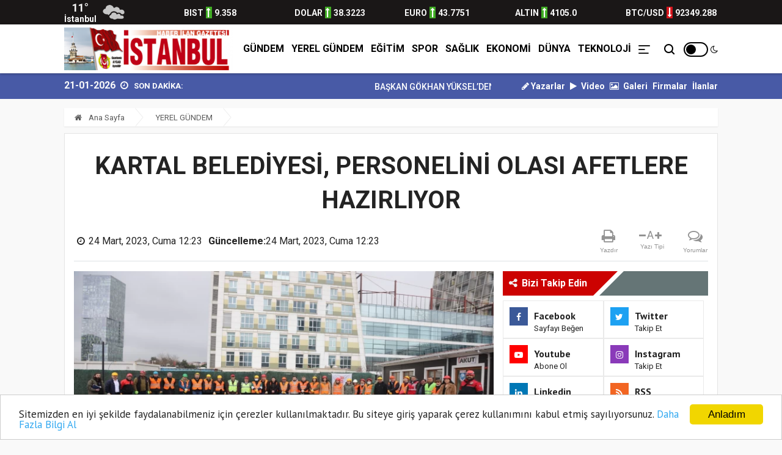

--- FILE ---
content_type: text/html; charset=UTF-8
request_url: https://www.istanbulhaberilan.com/haber/kartal-belediyesi-personelini-olasi-afetlere-hazirliyor-2975
body_size: 15968
content:
<!doctype html><html lang="tr"><head>
<link rel="dns-prefetch" href="//www.istanbulhaberilan.com">
<link rel="dns-prefetch" href="//fonts.googleapis.com">
<link rel="dns-prefetch" href="//schema.org">
<link rel="dns-prefetch" href="//stackpath.bootstrapcdn.com">
<link rel="dns-prefetch" href="//code.jquery.com">
<link rel="dns-prefetch" href="//oss.maxcdn.com">
<link rel="dns-prefetch" href="//www.facebook.com">
<link rel="dns-prefetch" href="//twitter.com">
<link rel="dns-prefetch" href="//www.instagram.com">
<link rel="dns-prefetch" href="//www.youtube.com">
<link rel="dns-prefetch" href="//news.google.com">
<link rel="dns-prefetch" href="//www.twitter.com">
<link rel="dns-prefetch" href="//www.linkedin.com">
<link rel="dns-prefetch" href="//www.onemsoft.com"><base href="https://www.istanbulhaberilan.com/" target="_self"><meta charset=utf-8><meta http-equiv="X-UA-Compatible" content="IE=edge"><meta name=viewport content="width=device-width, initial-scale=1, shrink-to-fit=no"><link rel="icon" type=image/png href="https://www.istanbulhaberilan.com/images/genel/165720178962c6e47dd0523.png"><link rel="canonical" href="https://www.istanbulhaberilan.com/haber/kartal-belediyesi-personelini-olasi-afetlere-hazirliyor-2975" ><meta http-equiv="refresh" content="600"><meta name=theme-color content="#ffffff"><meta name=apple-mobile-web-app-status-bar-style content="#ffffff"><link href="https://fonts.googleapis.com/css?family=PT+Sans:400,700%7CRoboto:400,500,700&amp;subset=latin-ext&display=swap" rel="stylesheet"><title>KARTAL BELEDİYESİ, PERSONELİNİ OLASI AFETLERE HAZIRLIYOR</title><meta name=keywords content=""><meta name=description content="Kartal Belediyesi, ilçede olası afet senaryolarına karşı hazırlıklarını tüm hızıyla sürdürürken, kurum içinde de bilinçlendirme eğitimlerine düzenli aralıklarla devam ediyor. Son olarak, Kartal Belediyesi Sivil Savunma Uzmanlığı ekipleri tarafından, belediye personeline yangın söndürme eğitimi verildi. Belediye çalışanları, teorik eğitimin ardından bir de yangın söndürme tatbikatına katıldı."><link rel="amphtml" href="https://www.istanbulhaberilan.com/amp/kartal-belediyesi-personelini-olasi-afetlere-hazirliyor-2975"><link rel="image_src" type=image/jpeg href="https://www.istanbulhaberilan.com/images/haberler/2023/03/kartal-belediyesi-personelini-olasi-afetlere-hazirliyor-1679649949.webp"><link rel="prev" href="https://www.istanbulhaberilan.com/haber/kartal-belediyesinden-besyo-ve-pomeme-hazirlanan-ogrencilere-buyuk-destek-2974"><link rel="next" href="https://www.istanbulhaberilan.com/haber/kartal-belediyesinden-depremzede-ogrencilere-moral-gezileri-2976"><meta name=DC.date.issued content="2023-03-24T12:23:00+03:00"><meta itemprop="keywords" name=news_keywords content=""><meta property="og:type" content="article"><meta property="og:site_name" content="İstanbul Haber İlan"><meta property="og:url" content="https://www.istanbulhaberilan.com/haber/kartal-belediyesi-personelini-olasi-afetlere-hazirliyor-2975"><meta property="og:title" content="KARTAL BELEDİYESİ, PERSONELİNİ OLASI AFETLERE HAZIRLIYOR"><meta property="og:description" content="Kartal Belediyesi, ilçede olası afet senaryolarına karşı hazırlıklarını tüm hızıyla sürdürürken, kurum içinde de bilinçlendirme eğitimlerine düzenli aralıklarla devam ediyor. Son olarak, Kartal Belediyesi Sivil Savunma Uzmanlığı ekipleri tarafından, belediye personeline yangın söndürme eğitimi verildi. Belediye çalışanları, teorik eğitimin ardından bir de yangın söndürme tatbikatına katıldı."><meta property="og:image" content="https://www.istanbulhaberilan.com/images/haberler/2023/03/kartal-belediyesi-personelini-olasi-afetlere-hazirliyor-1679649949.webp"><meta property="og:image:width" content="640"><meta property="og:image:height" content="390"><meta name=twitter:card content="summary_large_image"><meta name=twitter:image content="https://www.istanbulhaberilan.com/images/haberler/2023/03/kartal-belediyesi-personelini-olasi-afetlere-hazirliyor-1679649949.webp"><meta name=twitter:site content="@twitter"><meta name=twitter:url content="https://www.istanbulhaberilan.com/haber/kartal-belediyesi-personelini-olasi-afetlere-hazirliyor-2975"><meta name=twitter:title content="KARTAL BELEDİYESİ, PERSONELİNİ OLASI AFETLERE HAZIRLIYOR"><meta name=twitter:description content="Kartal Belediyesi, ilçede olası afet senaryolarına karşı hazırlıklarını tüm hızıyla sürdürürken, kurum içinde de bilinçlendirme eğitimlerine düzenli aralıklarla devam ediyor. Son olarak, Kartal Belediyesi Sivil Savunma Uzmanlığı ekipleri tarafından, belediye personeline yangın söndürme eğitimi verildi. Belediye çalışanları, teorik eğitimin ardından bir de yangın söndürme tatbikatına katıldı."><meta itemprop="author" content="İstanbul Haber İlan"><meta itemprop="url" content="https://www.istanbulhaberilan.com/haber/kartal-belediyesi-personelini-olasi-afetlere-hazirliyor-2975"><meta itemprop="thumbnailUrl" content="https://www.istanbulhaberilan.com/images/tn/2023/03/kartal-belediyesi-personelini-olasi-afetlere-hazirliyor-1679649949.webp"><meta itemprop="articleSection" content="YEREL GÜNDEM"><meta itemprop="dateCreated" content="2023-03-24T12:23:00+03:00"><meta itemprop="dateModified" content="2023-03-24T12:23:00+03:00"><meta itemprop="mainEntityOfPage" content="https://www.istanbulhaberilan.com/haber/kartal-belediyesi-personelini-olasi-afetlere-hazirliyor-2975"><meta itemprop="headline" content="KARTAL BELEDİYESİ, PERSONELİNİ OLASI AFETLERE HAZIRLIYOR"><meta itemprop="image" content="https://www.istanbulhaberilan.com/images/haberler/2023/03/kartal-belediyesi-personelini-olasi-afetlere-hazirliyor-1679649949.webp"><script type=application/ld+json id="breadcrumbStructuredData">{ "@context": "https://schema.org", "@type": "BreadcrumbList", "itemListElement": [ { "@type": "ListItem", "position": 1, "name": "Haberler", "item": "https://www.istanbulhaberilan.com/" },{ "@type": "ListItem", "position": 2, "name": "YEREL GÜNDEM", "item": "https://www.istanbulhaberilan.com/yerel-gundem" },{ "@type": "ListItem", "position": 3, "name": "KARTAL BELEDİYESİ, PERSONELİNİ OLASI AFETLERE HAZIRLIYOR", "item": "https://www.istanbulhaberilan.com/haber/kartal-belediyesi-personelini-olasi-afetlere-hazirliyor-2975" } ]}</script><script type=application/ld+json> { "@context":"http://schema.org", "@type":"NewsArticle", "inLanguage":"tr-TR", "articleSection":"YEREL GÜNDEM", "mainEntityOfPage":{"@type":"WebPage","@id":"https://www.istanbulhaberilan.com/haber/kartal-belediyesi-personelini-olasi-afetlere-hazirliyor-2975"}, "headline":"KARTAL BELEDİYESİ, PERSONELİNİ OLASI AFETLERE HAZIRLIYOR", "genre":"news", "keywords":"","image": {"@type": "ImageObject", "url": "https://www.istanbulhaberilan.com/images/haberler/2023/03/kartal-belediyesi-personelini-olasi-afetlere-hazirliyor-1679649949.webp", "width":"640","height":"350"}, "datePublished":"2023-03-24T12:23:00+03:00", "dateModified":"2023-03-24T12:23:00+03:00", "description":"Kartal Belediyesi, ilçede olası afet senaryolarına karşı hazırlıklarını tüm hızıyla sürdürürken, kurum içinde de bilinçlendirme eğitimlerine düzenli aralıklarla devam ediyor. Son olarak, Kartal Belediyesi Sivil Savunma Uzmanlığı ekipleri tarafından, belediye personeline yangın söndürme eğitimi verildi. Belediye çalışanları, teorik eğitimin ardından bir de yangın söndürme tatbikatına katıldı.", "author":{"@type":"Person","name":"İstanbul Haber İlan"}, "publisher": {"@type": "Organization", "name": "İstanbul Haber İlan ", "logo": {"@type": "ImageObject", "url": "https://www.istanbulhaberilan.com/images/genel/istanbul-haber-ilan-logo-1657201789.png"}} } </script><link rel="stylesheet" href="https://stackpath.bootstrapcdn.com/bootstrap/4.1.3/css/bootstrap.min.css"><link rel="stylesheet" href="https://stackpath.bootstrapcdn.com/font-awesome/4.7.0/css/font-awesome.min.css"><link rel="stylesheet" href="/assets/frontend/tema8/css/all.css?id=759c681e0e66a4e6024b"><style> body.body-color{ background: #f9f9f9; } body.night .narrow-cards__link { background-color: #222; } .navbar-standerd.site-header.menu, .nav-dropdown>li>a{ background: #ffffff; } .navbar-standerd .navigation,.nav-menus-wrapper .toggle{ background: #ffffff; } .nav-menus-wrapper .toggle{ border: 2px solid #000000; } .nav-menus-wrapper .toggle:before{ background: #000000; } .navbar-standerd .nav-menu>li>a,.nav-menu>li .nav-dropdown li a,.navbar-standerd .right-menu li .nav-search .nav-search-button,.nav-menus-wrapper .right-menu i{ color: #000000; } .navbar-standerd .nav-menu>li>a:hover,.nav-menu>li .nav-dropdown li a:hover{ color: #3d3d3d; } .top-bar.v2{ background: #485aa6; line-height: 40px; overflow:hidden; height:42px; } .top-bar.v2 .ts-breaking-news .breaking-title{ color: #ffffff; line-height: 42px; } .top-bar.v2 a, .top-bar.v2 .ts-breaking-news p a, .top-bar.v2 .top-social li a{ color: #ffffff; } .top-bar.v2 a:hover,.top-bar.v2 .ts-breaking-news p a:hover,.top-bar.v2 .top-social li a:hover{ color: #dedede; } .ts-footer.ts-footer-3{ background: #1c2a39; } .ts-footer.ts-footer-3 .footer-menu li a, .ts-footer.ts-footer-3 .footer-social-list li a, .ts-footer.ts-footer-3 .copyright-text p{ color: #ffffff; } .ts-footer.ts-footer-3 .footer-menu li a:after{ background: #ffffff; } .ts-footer.ts-footer-3 .footer-menu li a:hover, .ts-footer.ts-footer-3 .footer-social-list li a:hover, .ts-footer.ts-footer-3 .copyright-text a:hover{ color: #dedede; } .ts-footer.ts-footer-3 .copyright-text a, .ts-footer.ts-footer-3 .copyright-text span{ color: #ffffff; } .ts-footer .bar1{ border-top: 1px solid #ffffff; } .nav-menu > li > a > .submenu-indicator{ display: none; } .ustBar{ background-color: #1a1717; padding: 0; height: 40px; } .ustBar-kurlar, .ustBar-kurlar .location, .ustBar-kurlar .temp, .top-social li a { color: #f8f8f8 !important; } .ustBar-kurlar small{ font-size: 14px; font-weight: 600; } .ustBar-kurlar strong{ font-size: 14px; font-weight: 600; } .ustBar-kurlar ins.dw { background: #d5151c; } .ustBar-kurlar ins { display: inline-block; text-align: center; color: #fff; font-size: 16px; width: 10px; margin: 0 4px; } .ustBar-kurlar ins.up { background: #40ac24; } .btn-danger:hover { color: #fff; background-color: #c82333; border-color: #bd2130; } .marquee { width: 100%; overflow: hidden; } .marquee a{ font-weight:500; margin-right:15px; font-size: 14px } .rhd-social-box-wrapper li, .rhd-article-tool-wrapper li { list-style: none; margin-top: 0 !important; } .ts-social-list-side li { margin: 0 !important; } div.reklamkodumsol{ margin-right: 540px; } div.reklamkodumsag{ margin-left: 540px; } .sidebarmenu { position: fixed!important; top: 0; max-height: 100vh!important; height: 100vh; max-width: 90vw!important; background: #fff; min-width: 45px!important; outline: none; overflow-x: hidden!important; overflow-y: auto!important; z-index: 2147483647; -webkit-overflow-scrolling: touch; will-change: transform; transform: translateX(-100%)!important; transition: all .5s ease; padding-bottom: 188px; box-sizing: border-box; } html body.openMenu .sidebarmenu { transform: translateX(0)!important; transition: all .5s ease; } .sidebarmenu .close-menu { position: absolute; width: 20px; height: 20px; overflow: hidden; right: 15px; top: 15px; z-index: 99; } .sidebarmenu .close-menu:after, .sidebarmenu .close-menu:before { content: ""; position: absolute; height: 2px; width: 100%; top: 50%; left: 0; margin-top: -1px; background: #3059a4; } .sidebarmenu .close-menu:before { transform: rotate(45deg); } .sidebarmenu .close-menu:after { transform: rotate(-45deg); } .login-box-m { margin: -20px 0 0; } .login-box-m .user-menu-new { position: relative; background: #f5f5f5; margin: 20px 0 0; display: flex; align-items: center; padding: 15px 20px; color: #244281; font-weight: 600; font-size: 14px; } .login-box-m .user-menu-new .user-logined, .login-box-m .user-menu-new .user-unlogined { display: flex; align-items: center; } .sidebarmenu .menu-wrapper { height: 100%; float: left; overflow: scroll; } .sidebarmenu .menu-wrapper .menu-ul { padding: 25px 0 6px 20px; margin: 0; float: left; } .sidebarmenu .menu-wrapper .menu-ul li:first-child { width: 100%; } .sidebarmenu .menu-wrapper .menu-ul li { float: left; width: 48%; margin-bottom: 20px; list-style: none; line-height: 16px; } .sidebarmenu .menu-wrapper .menu-ul li:before { width: 8px; font-size: 13px; display: inline-block; color: #999; } .sidebarmenu .menu-wrapper .menu-ul li a { color: #000; font-size: 13px; font-weight: 700; font-family: Roboto,sans-serif; } .sidebarmenu .sidebar-footer { background: #f3f3f3; position: absolute; bottom: 0; left: 0; padding: 20px; width: 100%; box-sizing: border-box; } .sidebarmenu .sidebar-footer .footer-row1, .sidebarmenu .sidebar-footer .footer-row1 a, .sidebarmenu .sidebar-footer .footer-row2, .sidebarmenu .sidebar-footer .footer-row2 a, .sidebarmenu .sidebar-footer .footer-row3 a { display: inline-block; } .sidebarmenu .sidebar-footer .footer-row2 { float: left; padding-top: 10px; margin-bottom: 15px; } .sidebarmenu .sidebar-footer .footer-row2 a+a { margin-left: 36px; } .sidebarmenu .sidebar-footer .footer-row2 a.fa-twitter { color: #1da1f2; } .sidebarmenu .sidebar-footer .footer-row2 a.fa-facebook-f { color: #3b5998; } .sidebarmenu .sidebar-footer .footer-row2 a.fa-instagram { color: #d64d78; } .sidebarmenu .sidebar-footer .footer-row2 a.fa-youtube { color: #CD201F; } .sidebarmenu .sidebar-footer .footer-row3 { float: left; width: 100%; margin-bottom: 15px; white-space: nowrap; } .sidebarmenu .sidebar-footer .footer-row3 a { font-size: 12px; font-weight: 700; color: #333; } .sidebarmenu .sidebar-footer .footer-row4 { font-size: 10px; float: left; width: 100%; white-space: nowrap; } html body.openMenu .overlay { content: ""; position: fixed; top: 0; left: 0; width: 100vw; height: 100vh; background: rgba(0,0,0,.8); z-index: 99999; transition: all .1s ease; } .hamburger, .mail-link { position: absolute; top: 17px; font-size: 21px; color: #3059a4; } .hamburger { position: absolute; top: 10px; right: 20px; z-index: 10000; cursor: pointer; } .searchbarm { display: block; position: relative; background-color: #f8f8f8; overflow: hidden; z-index: 10; width: 90%; height: auto; top: 0; left: 0; border-radius: 15px; border: 1px solid #e0e0e0; box-shadow: inset 0 2px 2px rgba(0,0,0,.05); } .searchbar__wrapperm { -webkit-box-align: center; -webkit-align-items: center; -ms-flex-align: center; align-items: center; display: -webkit-box; display: -webkit-flex; display: -ms-flexbox; display: flex; height: 40px; position: relative; z-index: 10; } .searchbar__input { background: 0 0; border: none; color: #939393; -webkit-flex-basis: 100%; -ms-flex-preferred-size: 100%; flex-basis: 100%; font-size: 11px; line-height: 11px; margin-right: 5px; padding: 0 9px; } .searchbar__icon { color: #939393; display: none; font-size: 12px; position: absolute; left: 0; top: 50%; -webkit-transform: translateY(-50%); -ms-transform: translateY(-50%); transform: translateY(-50%); } .searchbar__button--search { font-size: 12px; -webkit-box-flex: 0; -webkit-flex: 0 0 43px; -ms-flex: 0 0 43px; flex: 0 0 43px; height: 43px; line-height: 43px; margin-left: auto; cursor: pointer; border: 0; outline: 0; background: transparent; color: #222; } @media (max-width: 480px){ .top-bar.v2{ overflow: hidden; height: 49px; } } </style><link rel="stylesheet" href="https://www.istanbulhaberilan.com/assets/frontend/tema8/css/jssocials.css"><link rel="stylesheet" href="https://www.istanbulhaberilan.com/assets/frontend/tema8/css/jssocials-theme-flat.css"><link rel="stylesheet" href="https://www.istanbulhaberilan.com/assets/frontend/tema8/css/hdetay.css?v=1.8.1"><script src=https://code.jquery.com/jquery-2.2.4.min.js integrity="sha256-BbhdlvQf/xTY9gja0Dq3HiwQF8LaCRTXxZKRutelT44=" crossorigin=anonymous></script><script src=https://stackpath.bootstrapcdn.com/bootstrap/4.1.3/js/bootstrap.min.js></script><script src=https://www.istanbulhaberilan.com/assets/frontend/tema8/js/navigation.js?v=1.0.4></script><script src=//cdn.jsdelivr.net/npm/jquery.marquee@1.5.0/jquery.marquee.min.js></script><script src=https://www.istanbulhaberilan.com/assets/frontend/tema8/js/jquery.cookie_v3.js?v=1.0.3></script><script> $(document).ready(function () { if($.cookie('night') == 'yes'){ $('.toggle').toggleClass('active'); $('body').toggleClass('night'); } }); </script><!--[if lt IE 9]><script src=https://oss.maxcdn.com/html5shiv/3.7.2/html5shiv.min.js></script><script src=https://oss.maxcdn.com/respond/1.4.2/respond.min.js></script><![endif]-->
<style>.page_speed_385825923{ width: 55px; } .page_speed_1066096502{ position: absolute;top: 19px;right: 0 } .page_speed_2024240953{ font-size:10.5pt } .page_speed_557892259{ font-family:Calibri,&quot;sans-serif&quot; } .page_speed_49345484{ font-size:12.0pt } .page_speed_1079392447{ background-color:white } .page_speed_698034081{ font-family:&quot;Times New Roman&quot;,&quot;serif&quot; } .page_speed_1091462473{ height:533px; width:800px } .page_speed_1522014683{ background-color: rgba(48, 48, 48, 0.9) }</style>
</head><body class="body-color"><nav class="sidebarmenu"><span class="close-menu"></span><div class="login-box-m"><div class="user-menu-new"><a href="/" class="user-unlogined"><label class="user-text mb-0"><i class="fa fa-home"></i> Anasayfa</label></a></div></div><div class="menu-wrapper"><ul class="menu-ul clearfix"><li><div class="searchbarm mb-1"><div class="searchbar__wrapperm"><form action="https://www.istanbulhaberilan.com/ara" method="GET" role="search" class="d-flex w-100"><input autocomplete="off" minlength="3" type=search name=q aria-label="Aranacak Kelime" class="searchbar__input" placeholder="Aramak istediğiniz kelimeyi yazınız." required=""><i class="searchbar__icon hidden-sm-down fa fa-search"></i><button type=submit class="searchbar__button searchbar__button--search"><i class="fa fa-search"></i></button></form></div></div></li><li class="fa fa-angle-right"><a href="https://www.istanbulhaberilan.com/gundem">GÜNDEM</a></li><li class="fa fa-angle-right"><a href="https://www.istanbulhaberilan.com/yerel-gundem">YEREL GÜNDEM</a></li><li class="fa fa-angle-right"><a href="https://www.istanbulhaberilan.com/egitim">EĞİTİM</a></li><li class="fa fa-angle-right"><a href="https://www.istanbulhaberilan.com/spor">SPOR</a></li><li class="fa fa-angle-right"><a href="https://www.istanbulhaberilan.com/saglik">SAĞLIK</a></li><li class="fa fa-angle-right"><a href="https://www.istanbulhaberilan.com/ekonomi">EKONOMİ</a></li><li class="fa fa-angle-right"><a href="https://www.istanbulhaberilan.com/dunya">DÜNYA</a></li><li class="fa fa-angle-right"><a href="https://www.istanbulhaberilan.com/teknoloji">TEKNOLOJİ</a></li><li class="fa fa-angle-right"><a target="_blank" href="https://www.istanbulhaberilan.com/burclar-astroloji"> ASTROLOJİ </a></li><li class="fa fa-angle-right"><a target="_blank" href="https://www.istanbulhaberilan.com/ruya-tabirleri"> RÜYA TABİRLERİ </a></li><li class="fa fa-angle-right"><a href="https://www.istanbulhaberilan.com/ozel-haber">ÖZEL HABER</a></li><li class="fa fa-angle-right"><a href="https://www.istanbulhaberilan.com/yazarlar">YAZARLAR</a></li><li class="fa fa-angle-right"><a target="_blank" href="https://www.istanbulhaberilan.com/yol-durumu/34"> YOL TRAFİK DURUMU </a></li><li class="fa fa-angle-right"><a href="https://www.istanbulhaberilan.com/roportajlar">RÖPORTAJLAR</a></li><li class="fa fa-angle-right"><a href="https://www.istanbulhaberilan.com/etkinlik-takvimi">ETKİNLİK TAKVİMİ</a></li><li class="fa fa-angle-right"><a href="https://www.istanbulhaberilan.com/biyografiler">BİYOGRAFİLER</a></li><li class="fa fa-angle-right"><a href="https://www.istanbulhaberilan.com/taziyeler">TAZİYELER</a></li></ul></div><footer class="sidebar-footer"><div class="footer-row2"><a class="fa fa-facebook-f h-m-facebook" href="https://www.facebook.com" title="Facebook Sayfası" target="_blank" rel="nofollow"></a><a class="fa fa-twitter h-m-twitter" href="https://twitter.com/twitter" title="Twitter Sayfası" target="_blank" rel="nofollow"></a><a class="fa fa-instagram h-m-instagram" href="https://www.instagram.com/?hl=tr" title="Instagram Sayfası" target="_blank" rel="nofollow"></a><a class="fa fa-youtube h-m-youtube" href="https://www.youtube.com" title="Youtube Sayfası" target="_blank" rel="nofollow"></a></div><div class="footer-row3"><a href="https://www.istanbulhaberilan.com/sayfa/kunye-1">Künye</a> | <a href="https://www.istanbulhaberilan.com/sayfa/gizlilik-politikasi-2">Gizlilik Politikası</a> | <a href="https://www.istanbulhaberilan.com/iletisim">İletişim</a></div><div class="footer-row4">Copyright © İstanbul Haber İlan</div></footer></nav><div class="overlay"></div><section class="ustBar d-none d-md-block"><div class="container"><div class="row"><div class="col-md-12"><div class="row ustBar-kurlar align-items-center h-100"><div class="col"><div class="weatherCard d-flex"><div class="currentTemp d-flex justify-content-center flex-column"><span class="temp"></span><span class="location">İstanbul</span></div><div class="currentWeather ml-2"><span class="conditions"></span></div></div></div><div class="col item d-none d-md-block pr-0"><abbr><small>BIST</small><ins class="up"><i class="fa fa-long-arrow-up" aria-hidden="true"></i></ins><strong>9.358</strong></abbr></div><div class="col item pr-0"><abbr><small>DOLAR</small><ins class="up"><i class="fa fa-long-arrow-up" aria-hidden="true"></i></ins><strong>38.3223</strong></abbr></div><div class="col item pr-0"><abbr><small>EURO</small><ins class="up"><i class="fa fa-long-arrow-up" aria-hidden="true"></i></ins><strong>43.7751</strong></abbr></div><div class="col item d-none d-md-block pr-0"><abbr><small>ALTIN</small><ins class="up"><i class="fa fa-long-arrow-up" aria-hidden="true"></i></ins><strong>4105.0</strong></abbr></div><div class="col item d-none d-md-block pr-0"><abbr><small>BTC/USD</small><ins class="dw"><i class="fa fa-long-arrow-down" aria-hidden="true"></i></ins><strong>92349.288</strong></abbr></div></div></div></div></div></section><header class="sticky-header-control mb-0"><div class="navbar-standerd site-header menu"><span class="hamburger d-md-none"><img src=https://www.istanbulhaberilan.com/images/menu.png alt="menü"></span><div class="container"><div class="row"><div class="col-lg-12"><nav class="navigation ts-main-menu navigation-landscape d-flex align-items-center justify-content-between"><div class="nav-header"><a title="İstanbul Haber İlan" class="nav-brand mobile-logo py-md-1" href="https://www.istanbulhaberilan.com"><img title="İstanbul Haber İlan" height=70 src=https://www.istanbulhaberilan.com/images/genel/istanbul-haber-ilan-logo-1657201789.png alt="İstanbul Haber İlan"></a></div><div class="nav-menus-wrapper d-none d-md-flex h-100 align-items-center flex-row-reverse clearfix"><ul class="right-menu align-to-right"><li class="header-search"><div class="nav-search"><div class="nav-search-button"><i class="icon icon-search"></i></div><form action="https://www.istanbulhaberilan.com/ara" method="GET" role="search"><span class="nav-search-close-button" tabindex="0">✕</span><div class="nav-search-inner"><input autocomplete="off" type=search name=q placeholder="Aranılacak Kelimeyi Yazınız.." minlength="3" required></div></form></div></li><li class="position-relative page_speed_385825923"><div title="Gece Modu" class="toggle"></div><i class="page_speed_1066096502 fa fa-moon-o"></i></li></ul><ul class="nav-menu align-to-right"><li><a href="https://www.istanbulhaberilan.com/gundem">GÜNDEM</a></li><li><a href="https://www.istanbulhaberilan.com/yerel-gundem">YEREL GÜNDEM</a></li><li><a href="https://www.istanbulhaberilan.com/egitim">EĞİTİM</a></li><li><a href="https://www.istanbulhaberilan.com/spor">SPOR</a></li><li><a href="https://www.istanbulhaberilan.com/saglik">SAĞLIK</a></li><li><a href="https://www.istanbulhaberilan.com/ekonomi">EKONOMİ</a></li><li><a href="https://www.istanbulhaberilan.com/dunya">DÜNYA</a></li><li><a href="https://www.istanbulhaberilan.com/teknoloji">TEKNOLOJİ</a></li><li class="d-none d-md-block"><a href="javascript:;"><img src=https://www.istanbulhaberilan.com/images/menu.png height=14 alt="menü"></a><ul class="nav-dropdown bg-white clearfix"><li><a href="https://www.istanbulhaberilan.com/ozel-haber">ÖZEL HABER</a></li><li><a target="_blank" href="https://www.istanbulhaberilan.com/burclar-astroloji"> ASTROLOJİ </a></li><li><a target="_blank" href="https://www.istanbulhaberilan.com/ruya-tabirleri"> RÜYA TABİRLERİ </a></li><li><a target="_blank" href="https://www.istanbulhaberilan.com/yol-durumu/34"> YOL TRAFİK DURUMU </a></li><li><a href="https://www.istanbulhaberilan.com/roportajlar">RÖPORTAJLAR</a></li><li class="list-inline-item"><a class="font-weight-bold" href="https://www.istanbulhaberilan.com/etkinlik-takvimi">ETKİNLİK TAKVİMİ</a></li><li class="list-inline-item"><a class="font-weight-bold" href="https://www.istanbulhaberilan.com/biyografiler">BİYOGRAFİLER</a></li><li><a href="https://www.istanbulhaberilan.com/taziyeler">TAZİYELER</a></li></ul></li></ul></div></nav></div></div></div></div></header><section class="top-bar v2"><div class="container"><div class="row p-row-sm"><div class="col-lg-8 align-self-center pr-0"><div class="ts-breaking-news tickbx last clearfix"><div class="float-left fs-16 text-light mr-2"> 21-01-2026 </div><div class="breaking-title float-left"><i class="fa fa-clock-o"></i> SON DAKİKA: </div><div class="breaking-news-content ticksld1 float-left"><div class="marquee"><a title="BAŞKAN GÖKHAN YÜKSEL’DEN 30 AĞUSTOS ZAFER BAYRAMI MESAJI" href="haber/baskan-gokhan-yukselden-30-agustos-zafer-bayrami-mesaji-2647">BAŞKAN GÖKHAN YÜKSEL’DEN 30 AĞUSTOS ZAFER BAY...</a><a title="BULVARSPOR KALESİ EMİN ELLERDE..." href="haber/bulvarspor-kalesi-emin-ellerde-2633">BULVARSPOR KALESİ EMİN ELLERDE...</a><a title="BULVARSPOR GÜÇLÜ RAKİBİNE KARŞI İYİ MÜCADELE ETTİ...." href="haber/bulvarspor-guclu-rakibine-karsi-iyi-mucadele-etti-2632">BULVARSPOR GÜÇLÜ RAKİBİNE KARŞI İYİ MÜCADELE...</a><a title="KAZANMAYA ALIŞTILAR......." href="haber/kazanmaya-alistilar-2625">KAZANMAYA ALIŞTILAR.......</a><a title="BULVARSPOR HER YERDE KAZANMASINI BİLİYOR......" href="haber/bulvarspor-her-yerde-kazanmasini-biliyor-2621">BULVARSPOR HER YERDE KAZANMASINI BİLİYOR........</a></div></div></div></div><div class="col-lg-4 text-right align-self-center d-none d-md-block"><ul class="list-inline"><li class="list-inline-item"><a class="font-weight-bold" href="https://www.istanbulhaberilan.com/yazarlar"><i class="fa fa-pencil"></i> Yazarlar</a></li><li class="list-inline-item"><a class="font-weight-bold" href="https://www.istanbulhaberilan.com/webtv"><i class="fa fa-play pr-1"></i> Video</a></li><li class="list-inline-item"><a class="font-weight-bold" href="https://www.istanbulhaberilan.com/fotogaleri"><i class="fa fa-photo pr-1"></i> Galeri</a></li><li class="list-inline-item"><a class="font-weight-bold" href="https://www.istanbulhaberilan.com/firma-rehberi">Firmalar</a></li><li class="list-inline-item"><a class="font-weight-bold" href="https://www.istanbulhaberilan.com/seri-ilanlar">İlanlar</a></li></ul></div></div></div></section><section class="single-post-wrapper-scroll pt-2"><div class="single-post-wrapper pt-0 current_news" haber_id="2975" title="KARTAL BELEDİYESİ, PERSONELİNİ OLASI AFETLERE HAZIRLIYOR"><div class="newsdetail"><div class="container"><div class="row"><div class="col-lg-12"><ol class="breadcrumb"><li><a href="https://www.istanbulhaberilan.com"><i class="fa fa-home"></i> Ana Sayfa </a></li><li><a href="https://www.istanbulhaberilan.com/yerel-gundem">YEREL GÜNDEM</a></li></ol></div><div class="col-lg-12"><div class="ts-grid-box content-wrapper single-post" id="yazdir"><div class="entry-header text-center border-bottom mb-3 position-relative"><h1 class="post-title title2975 lg" itemprop="name">KARTAL BELEDİYESİ, PERSONELİNİ OLASI AFETLERE HAZIRLIYOR</h1><div class="row my-2 align-items-center forprint"><div class="col-md-9 col-12 text-left"><ul class="post-meta-info mb-0"><li><i class="fa fa-clock-o d-inline-block"></i><div class="d-inline-block" itemprop="datePublished" content="2023-03-24T12:23:00+03:00">24 Mart, 2023, Cuma 12:23</div></li><li><span><strong>Güncelleme:</strong></span><div class="d-inline-block" itemprop="dateModified" content="2023-03-24T12:23:00+03:00">24 Mart, 2023, Cuma 12:23</div></li></ul></div><div class="col-md-3 col-12 d-none d-lg-block"><div class="rhd-social-box clearfix"><ul class="rhd-article-tool-wrapper clearfix mb-0"><li class="rhd-tool-item hidden-in-sticky hidden-sm-down mb-0"><div class="rhd-tool-top"><a href="javascript:window.print()"><i class="fa fa-print" aria-hidden="true"></i></a></div><div class="rhd-tool-text">Yazdır</div></li><li class="rhd-tool-item hidden-in-sticky hidden-sm-down mb-0"><div class="rhd-tool-top cf"><i data-hj-font="down" class="fa fa-minus fontkucult" aria-hidden="true"></i><span data-hj-font="" class="rhd-char">A</span><i data-hj-font="up" class="fa fa-plus fontbuyut" aria-hidden="true"></i></div><div class="rhd-tool-text">Yazı Tipi</div></li><li class="rhd-tool-item go-to-comments hidden-in-sticky hidden-sm-down mb-0"><div class="rhd-tool-top"><a href="#yorumyaz2975" class="scrollLink"><i class="fa fa-comments-o" aria-hidden="true"></i></a></div><div class="rhd-tool-text">Yorumlar</div></li></ul></div></div></div></div><div class="row p-row-sm"><div class="col-lg-8"><div class="post-content-area"><div class="post-mediax post-featured-image"><img src=https://www.istanbulhaberilan.com/images/haberler/2023/03/kartal-belediyesi-personelini-olasi-afetlere-hazirliyor-1679649949.webp class="img-fluid" alt="KARTAL BELEDİYESİ, PERSONELİNİ OLASI AFETLERE HAZIRLIYOR"></div><div class="entry-content mt-2"><a href="https://news.google.com/publications/CAAqBwgKMLrTmgsw1N2yAw?hl=tr&amp;gl=TR&amp;ceid=TR:tr" target="blank" rel="nofollow" title="Google Haberlere Abone ol" class="google-news_wrapper"><span class="text">Abone ol</span><span class="custom-icon_google-news"></span></a><blockquote class="mb-2" itemprop="description"> Kartal Belediyesi, ilçede olası afet senaryolarına karşı hazırlıklarını tüm hızıyla sürdürürken, kurum içinde de bilinçlendirme eğitimlerine düzenli aralıklarla devam ediyor. Son olarak, Kartal Belediyesi Sivil Savunma Uzmanlığı ekipleri tarafından, belediye personeline yangın söndürme eğitimi verildi. Belediye çalışanları, teorik eğitimin ardından bir de yangın söndürme tatbikatına katıldı. </blockquote><div class="sharejs forprint d-inline-block w-100 mb-2" data-id="2975"></div><div itemprop="articleBody"><p><span class="page_speed_2024240953"><span class="page_speed_557892259"><span class="page_speed_49345484"><span class="page_speed_1079392447"><span class="page_speed_698034081">Türkiye’yi yasa boğan Kahramanmaraş merkezli depremlerde, gösterdiği olağanüstü gayretlerle deprem bölgesindeki arama kurtarma çalışmalarına katılan Kartal Belediyesi Sivil Savunma Uzmanlığı ekipleri, arama kurtarma ekibine yeni gönüllü üyeler kazandırmaya devam ederken bir yandan da Kartal Belediyesi’nde görev yapan tüm personeli olası afet senaryolarına hazırlamak amacıyla teorik ve pratik eğitimlerden geçiriyor.</span></span></span></span></span></p><p><span class="page_speed_2024240953"><span class="page_speed_557892259"><span class="page_speed_49345484"><span class="page_speed_1079392447"><span class="page_speed_698034081">Söz konusu eğitimler kapsamında belediye personeline yönelik yangın söndürme tatbikatı gerçekleştirildi.</span></span></span></span></span></p><p><span class="page_speed_2024240953"><span class="page_speed_557892259"><strong><span class="page_speed_49345484"><span class="page_speed_1079392447"><span class="page_speed_698034081">Hem Teorik Hem Uygulamalı Eğitim</span></span></span></strong></span></span></p><p><span class="page_speed_2024240953"><span class="page_speed_557892259"><span class="page_speed_49345484"><span class="page_speed_1079392447"><span class="page_speed_698034081">Kartal Belediyesi Sivil Savunma Uzmanlığı tarafından verilen eğitimlerin ilk etabında, personele öncelikle iş güvenliği ile teorik yangın söndürme eğitimi verildi. Teorik eğitimlerde, iş yerinde ve evlerde olası bir yangın anında yapılması gerekenler ve yangınların çıkma nedenleri aktarıldı. Teorik eğitimde belediye çalışanları, merak ettiklerini uzmanlara sordu. Katılımcı personel, teorik eğitimin ardından ise uzman ekiplerin hazırladığı yazılı sınava tabi tutuldu. </span></span></span></span></span></p><p><span class="page_speed_2024240953"><span class="page_speed_557892259"><span class="page_speed_49345484"><span class="page_speed_1079392447"><span class="page_speed_698034081">Eğitimin ikinci kısmında ise, belediye personelinin katıldığı bir yangın tatbikatı yapıldı. Tatbikatta, Sivil Savunma Uzmanlığı ekibi tarafından, olası bir yangında yapılması gerekenler ve yangın tüplerinin nasıl kullanılacağı personele uygulamalı olarak anlatıldı. </span></span></span></span></span></p><p><span class="page_speed_2024240953"><span class="page_speed_557892259"><span class="page_speed_49345484"><span class="page_speed_1079392447"><span class="page_speed_698034081">Eğitimler, gruplar halinde tüm belediye personeline ve yöneticilerine verilmeye devam edecek. </span></span></span></span></span></p><p><img alt="" src=https://www.istanbulhaberilan.com/images/detay/KARTAL%20BELED%C4%B0YES%C4%B0%2C%20%20PERSONEL%C4%B0N%C4%B0%20OLASI%20AFETLERE%20HAZIRLIYOR%20(5).jpg class="page_speed_1091462473" ></p><p><img alt="" src=https://www.istanbulhaberilan.com/images/detay/KARTAL%20BELED%C4%B0YES%C4%B0%2C%20%20PERSONEL%C4%B0N%C4%B0%20OLASI%20AFETLERE%20HAZIRLIYOR%20(4).jpg class="page_speed_1091462473" ></p></div></div></div><div class="social-share d-none"><a href="https://www.facebook.com/sharer/sharer.php?u=https://www.istanbulhaberilan.com/haber/kartal-belediyesi-personelini-olasi-afetlere-hazirliyor-2975" onclick="window.open(this.href, 'face-share', 'width=605,height=370');return false;" target="_blank" class="button facebook"><span><i class="fa fa-facebook"></i></span><p>Facebook Paylaş</p></a><a href="https://twitter.com/intent/tweet?text=KARTAL BELEDİYESİ, PERSONELİNİ OLASI AFETLERE HAZIRLIYOR&url=https://www.istanbulhaberilan.com/haber/kartal-belediyesi-personelini-olasi-afetlere-hazirliyor-2975&via=twitter" onclick="window.open(this.href, 'twit-share', 'width=605,height=370');return false;" class="button twitter"><span><i class="fa fa-twitter"></i></span><p>Twitter Paylaş</p></a></div><hr><div class="author-box forprint"><img class="author-img" src=https://www.istanbulhaberilan.com/images/kullanicilar/no_photo.jpeg alt="Admin"><div class="author-info"><h4 class="author-name">Admin</h4><div class="authors-social"><a target="_blank" href="" class="ts-twitter"><i class="fa fa-twitter"></i></a><a target="_blank" href="" class="ts-facebook"><i class="fa fa-facebook"></i></a><a target="_blank" href="" class="ts-google-plus"><i class="fa fa-instagram"></i></a></div><div class="clearfix"></div><p><a class="text-dark" href="https://www.istanbulhaberilan.com/editorler/admin-1">Editörün Diğer Yazıları</a></p><p><a class="text-dark" href="mailto:admin@istanbulhaberilan.com">Mail: admin@istanbulhaberilan.com</a></p></div></div><div class="post-navigation d-none d-md-block clearfix forprint"><div class="post-previous float-left"><a title="Kartal Belediyesi&#039;nden BESYO ve POMEM’e Hazırlanan Öğrencilere Büyük Destek!" href="https://www.istanbulhaberilan.com/haber/kartal-belediyesinden-besyo-ve-pomeme-hazirlanan-ogrencilere-buyuk-destek-2974"><img src=https://www.istanbulhaberilan.com/images/tn/2023/03/kartal-belediyesinden-besyo-ve-pomeme-hazirlanan-ogrencilere-buyuk-destek-1679561423.webp alt="Kartal Belediyesi&#039;nden BESYO ve POMEM’e Hazırlanan Öğrencilere Büyük Destek!"><span>Önceki Haber</span><p> Kartal Belediyesi&#039;nden BESYO ve POMEM’e... </p></a></div><div class="post-next float-right"><a title="Kartal Belediyesi’nden Depremzede Öğrencilere Moral Gezileri" href="https://www.istanbulhaberilan.com/haber/kartal-belediyesinden-depremzede-ogrencilere-moral-gezileri-2976"><img src=https://www.istanbulhaberilan.com/images/tn/2023/03/kartal-belediyesinden-depremzede-ogrencilere-moral-gezileri-1679650225.webp alt="Kartal Belediyesi’nden Depremzede Öğrencilere Moral Gezileri"><span>Sonraki Haber</span><p> Kartal Belediyesi’nden Depremzede Öğrenc... </p></a></div></div><div class="comments-form ts-grid-box bggrey mt-3 forprint" id="yorumyaz2975"><h3 class="comment-reply-title">Yorum Yazın</h3><div class="callback_message2975"></div><form role="form" class="ts-form" id="frmComments2975"><input type=hidden name=_token value="c5rpryg8TutJDYoPqFUAMpn8VRru4b7r90JDeSX3"><div class="row"><div class="col-md-12"><div class="form-group"><input class="form-control" name=isim id="isim2975" placeholder="İsminiz" type=text ></div><div class="form-group"><input class="form-control" name=email id="email2975" placeholder="E-Posta Adresiniz" type=email></div><div class="form-group"><textarea class="form-control msg-box" id="yorum2975" name=yorum placeholder="Yorumunuz" rows="5" ></textarea></div></div></div><input type=hidden name=haberid id="haberid" value="2975"><div class="clearfix"><button class="comments-btn btn btn-dark" type=button onclick="yorumYap('2975')">Yorumu Gönder </button></div></form></div><div class="widget-thin-slider my-4 forprint"><div class="swiper-container slider"><div class="swiper-wrapper"><div class="swiper-slide color-yellow"><a class="yenisekme" href="https://www.istanbulhaberilan.com/haber/tuzla-halk-egitim-merkezi-yerel-basin-bulustu-4668" title="TUZLA HALK EĞİTİM MERKEZI YEREL BASIN BULUŞTU"><figure class="mb-0"><div class="img"><img class="maxwidth w-100 swiper-lazy" height=390 src=https://www.istanbulhaberilan.com/images/transparent.gif data-src="https://www.istanbulhaberilan.com/images/haberler/2026/01/tuzla-halk-egitim-merkezi-yerel-basin-bulustu-1768928847.webp" alt="TUZLA HALK EĞİTİM MERKEZI YEREL BASIN BULUŞTU"></div><div class="caption-area"><figcaption class="page_speed_1522014683"><span class="title">TUZLA HALK EĞİTİM MERKEZI YEREL BASIN BULUŞTU</span></figcaption></div></figure></a><div class="swiper-lazy-preloader swiper-lazy-preloader-white"></div></div><div class="swiper-slide color-yellow"><a class="yenisekme" href="https://www.istanbulhaberilan.com/haber/egitimci-yazar-osman-unal-kartalli-okurlariyla-bulustu-4667" title="Eğitimci-Yazar Osman Ünal Kartallı Okurlarıyla Buluştu"><figure class="mb-0"><div class="img"><img class="maxwidth w-100 swiper-lazy" height=390 src=https://www.istanbulhaberilan.com/images/transparent.gif data-src="https://www.istanbulhaberilan.com/images/haberler/2026/01/egitimci-yazar-osman-unal-kartalli-okurlariyla-bulustu-1768927849.webp" alt="Eğitimci-Yazar Osman Ünal Kartallı Okurlarıyla Buluştu"></div><div class="caption-area"><figcaption class="page_speed_1522014683"><span class="title">Eğitimci-Yazar Osman Ünal Kartallı Okurlarıyla Buluştu</span></figcaption></div></figure></a><div class="swiper-lazy-preloader swiper-lazy-preloader-white"></div></div><div class="swiper-slide color-yellow"><a class="yenisekme" href="https://www.istanbulhaberilan.com/haber/kartalda-edebiyat-ve-sanat-ayni-sahnede-bulustu-4666" title="Kartal’da Edebiyat ve Sanat Aynı Sahnede Buluştu"><figure class="mb-0"><div class="img"><img class="maxwidth w-100 swiper-lazy" height=390 src=https://www.istanbulhaberilan.com/images/transparent.gif data-src="https://www.istanbulhaberilan.com/images/haberler/2026/01/kartalda-edebiyat-ve-sanat-ayni-sahnede-bulustu-1768927500.webp" alt="Kartal’da Edebiyat ve Sanat Aynı Sahnede Buluştu"></div><div class="caption-area"><figcaption class="page_speed_1522014683"><span class="title">Kartal’da Edebiyat ve Sanat Aynı Sahnede Buluştu</span></figcaption></div></figure></a><div class="swiper-lazy-preloader swiper-lazy-preloader-white"></div></div><div class="swiper-slide color-yellow"><a class="yenisekme" href="https://www.istanbulhaberilan.com/haber/kartalda-komedi-ruzgari-4665" title="Kartal’da Komedi Rüzgarı"><figure class="mb-0"><div class="img"><img class="maxwidth w-100 swiper-lazy" height=390 src=https://www.istanbulhaberilan.com/images/transparent.gif data-src="https://www.istanbulhaberilan.com/images/haberler/2026/01/kartalda-komedi-ruzgari-1768927280.webp" alt="Kartal’da Komedi Rüzgarı"></div><div class="caption-area"><figcaption class="page_speed_1522014683"><span class="title">Kartal’da Komedi Rüzgarı</span></figcaption></div></figure></a><div class="swiper-lazy-preloader swiper-lazy-preloader-white"></div></div><div class="swiper-slide color-yellow"><a class="yenisekme" href="https://www.istanbulhaberilan.com/haber/kartalda-cocuklarin-tatil-sevinci-yariyil-senligi-renkli-etkinliklerle-basladi-4664" title="Kartal’da Çocukların Tatil Sevinci: “Yarıyıl Şenliği” Renkli Etkinliklerle Başladı"><figure class="mb-0"><div class="img"><img class="maxwidth w-100 swiper-lazy" height=390 src=https://www.istanbulhaberilan.com/images/transparent.gif data-src="https://www.istanbulhaberilan.com/images/haberler/2026/01/kartalda-cocuklarin-tatil-sevinci-yariyil-senligi-renkli-etkinliklerle-basladi-1768838034.webp" alt="Kartal’da Çocukların Tatil Sevinci: “Yarıyıl Şenliği” Renkli Etkinliklerle Başladı"></div><div class="caption-area"><figcaption class="page_speed_1522014683"><span class="title">Kartal’da Çocukların Tatil Sevinci: “Yarıyıl Şenliği” Renkli Etkinliklerle Başladı</span></figcaption></div></figure></a><div class="swiper-lazy-preloader swiper-lazy-preloader-white"></div></div><div class="swiper-slide color-yellow"><a class="yenisekme" href="https://www.istanbulhaberilan.com/haber/kartal-belediyesi-cocuk-gelisim-merkezlerinde-ilk-donem-karne-sevinci-4663" title="Kartal Belediyesi Çocuk Gelişim Merkezlerinde İlk Dönem Karne Sevinci"><figure class="mb-0"><div class="img"><img class="maxwidth w-100 swiper-lazy" height=390 src=https://www.istanbulhaberilan.com/images/transparent.gif data-src="https://www.istanbulhaberilan.com/images/haberler/2026/01/kartal-belediyesi-cocuk-gelisim-merkezlerinde-ilk-donem-karne-sevinci-1768837716.webp" alt="Kartal Belediyesi Çocuk Gelişim Merkezlerinde İlk Dönem Karne Sevinci"></div><div class="caption-area"><figcaption class="page_speed_1522014683"><span class="title">Kartal Belediyesi Çocuk Gelişim Merkezlerinde İlk Dönem Karne Sevinci</span></figcaption></div></figure></a><div class="swiper-lazy-preloader swiper-lazy-preloader-white"></div></div><div class="swiper-slide color-yellow"><a class="yenisekme" href="https://www.istanbulhaberilan.com/haber/kartal-belediyesi-kar-yagisina-karsi-teyakkuzda-4662" title="Kartal Belediyesi Kar Yağışına Karşı Teyakkuzda"><figure class="mb-0"><div class="img"><img class="maxwidth w-100 swiper-lazy" height=390 src=https://www.istanbulhaberilan.com/images/transparent.gif data-src="https://www.istanbulhaberilan.com/images/haberler/2026/01/kartal-belediyesi-kar-yagisina-karsi-teyakkuzda-1768837478.webp" alt="Kartal Belediyesi Kar Yağışına Karşı Teyakkuzda"></div><div class="caption-area"><figcaption class="page_speed_1522014683"><span class="title">Kartal Belediyesi Kar Yağışına Karşı Teyakkuzda</span></figcaption></div></figure></a><div class="swiper-lazy-preloader swiper-lazy-preloader-white"></div></div><div class="swiper-slide color-yellow"><a class="yenisekme" href="https://www.istanbulhaberilan.com/haber/iyi-parti-kartal-ilce-yonetiminden-anlamli-ziyaret-4661" title="İYİ PARTİ KARTAL İLÇE YÖNETİMİNDEN ANLAMLI ZİYARET"><figure class="mb-0"><div class="img"><img class="maxwidth w-100 swiper-lazy" height=390 src=https://www.istanbulhaberilan.com/images/transparent.gif data-src="https://www.istanbulhaberilan.com/images/haberler/2026/01/iyi-parti-kartal-ilce-yonetiminden-anlamli-ziyaret-1768748843.webp" alt="İYİ PARTİ KARTAL İLÇE YÖNETİMİNDEN ANLAMLI ZİYARET"></div><div class="caption-area"><figcaption class="page_speed_1522014683"><span class="title">İYİ PARTİ KARTAL İLÇE YÖNETİMİNDEN ANLAMLI ZİYARET</span></figcaption></div></figure></a><div class="swiper-lazy-preloader swiper-lazy-preloader-white"></div></div><div class="swiper-slide color-yellow"><a class="yenisekme" href="https://www.istanbulhaberilan.com/haber/kartalda-karne-heyecani-protokol-ogrencilerin-sevincine-ortak-oldu-4660" title="Kartal’da Karne Heyecanı: Protokol Öğrencilerin Sevincine Ortak Oldu"><figure class="mb-0"><div class="img"><img class="maxwidth w-100 swiper-lazy" height=390 src=https://www.istanbulhaberilan.com/images/transparent.gif data-src="https://www.istanbulhaberilan.com/images/haberler/2026/01/kartalda-karne-heyecani-protokol-ogrencilerin-sevincine-ortak-oldu-1768746364.webp" alt="Kartal’da Karne Heyecanı: Protokol Öğrencilerin Sevincine Ortak Oldu"></div><div class="caption-area"><figcaption class="page_speed_1522014683"><span class="title">Kartal’da Karne Heyecanı: Protokol Öğrencilerin Sevincine Ortak Oldu</span></figcaption></div></figure></a><div class="swiper-lazy-preloader swiper-lazy-preloader-white"></div></div><div class="swiper-slide color-yellow"><a class="yenisekme" href="https://www.istanbulhaberilan.com/haber/kartalda-felsefe-bulusmalari-semineri-yogun-katilimla-gerceklesti-4659" title="Kartal’da “Felsefe Buluşmaları” Semineri Yoğun Katılımla Gerçekleşti"><figure class="mb-0"><div class="img"><img class="maxwidth w-100 swiper-lazy" height=390 src=https://www.istanbulhaberilan.com/images/transparent.gif data-src="https://www.istanbulhaberilan.com/images/haberler/2026/01/kartalda-felsefe-bulusmalari-semineri-yogun-katilimla-gerceklesti-1768745733.webp" alt="Kartal’da “Felsefe Buluşmaları” Semineri Yoğun Katılımla Gerçekleşti"></div><div class="caption-area"><figcaption class="page_speed_1522014683"><span class="title">Kartal’da “Felsefe Buluşmaları” Semineri Yoğun Katılımla Gerçekleşti</span></figcaption></div></figure></a><div class="swiper-lazy-preloader swiper-lazy-preloader-white"></div></div><div class="swiper-slide color-yellow"><a class="yenisekme" href="https://www.istanbulhaberilan.com/haber/ilkokul-ogrencilerinden-afet-isleri-mudurlugune-ziyaret-4658" title="İlkokul Öğrencilerinden Afet İşleri Müdürlüğü’ne Ziyaret"><figure class="mb-0"><div class="img"><img class="maxwidth w-100 swiper-lazy" height=390 src=https://www.istanbulhaberilan.com/images/transparent.gif data-src="https://www.istanbulhaberilan.com/images/haberler/2026/01/ilkokul-ogrencilerinden-afet-isleri-mudurlugune-ziyaret-1768639718.webp" alt="İlkokul Öğrencilerinden Afet İşleri Müdürlüğü’ne Ziyaret"></div><div class="caption-area"><figcaption class="page_speed_1522014683"><span class="title">İlkokul Öğrencilerinden Afet İşleri Müdürlüğü’ne Ziyaret</span></figcaption></div></figure></a><div class="swiper-lazy-preloader swiper-lazy-preloader-white"></div></div><div class="swiper-slide color-yellow"><a class="yenisekme" href="https://www.istanbulhaberilan.com/haber/tesaduf-3-resim-sergisi-kartalda-acildi-4657" title="‘Tesadüf 3’ Resim Sergisi Kartal’da Açıldı"><figure class="mb-0"><div class="img"><img class="maxwidth w-100 swiper-lazy" height=390 src=https://www.istanbulhaberilan.com/images/transparent.gif data-src="https://www.istanbulhaberilan.com/images/haberler/2026/01/tesaduf-3-resim-sergisi-kartalda-acildi-1768639418.webp" alt="‘Tesadüf 3’ Resim Sergisi Kartal’da Açıldı"></div><div class="caption-area"><figcaption class="page_speed_1522014683"><span class="title">‘Tesadüf 3’ Resim Sergisi Kartal’da Açıldı</span></figcaption></div></figure></a><div class="swiper-lazy-preloader swiper-lazy-preloader-white"></div></div><div class="swiper-slide color-yellow"><a class="yenisekme" href="https://www.istanbulhaberilan.com/haber/kartal-belediyesi-maker-atolyeleri-ara-tatilde-cocuk-ve-genclerle-bulusuyor-4656" title="‘Kartal Belediyesi Maker Atölyeleri’ Ara Tatilde Çocuk ve Gençlerle Buluşuyor"><figure class="mb-0"><div class="img"><img class="maxwidth w-100 swiper-lazy" height=390 src=https://www.istanbulhaberilan.com/images/transparent.gif data-src="https://www.istanbulhaberilan.com/images/haberler/2026/01/kartal-belediyesi-maker-atolyeleri-ara-tatilde-cocuk-ve-genclerle-bulusuyor-1768639243.webp" alt="‘Kartal Belediyesi Maker Atölyeleri’ Ara Tatilde Çocuk ve Gençlerle Buluşuyor"></div><div class="caption-area"><figcaption class="page_speed_1522014683"><span class="title">‘Kartal Belediyesi Maker Atölyeleri’ Ara Tatilde Çocuk ve Gençlerle Buluşuyor</span></figcaption></div></figure></a><div class="swiper-lazy-preloader swiper-lazy-preloader-white"></div></div><div class="swiper-slide color-yellow"><a class="yenisekme" href="https://www.istanbulhaberilan.com/haber/kartal-belediyesi-cocuk-meclisinden-dikkat-ceken-onemli-gundem-maddeleri-4655" title="Kartal Belediyesi Çocuk Meclisi’nden Dikkat Çeken Önemli Gündem Maddeleri"><figure class="mb-0"><div class="img"><img class="maxwidth w-100 swiper-lazy" height=390 src=https://www.istanbulhaberilan.com/images/transparent.gif data-src="https://www.istanbulhaberilan.com/images/haberler/2026/01/kartal-belediyesi-cocuk-meclisinden-dikkat-ceken-onemli-gundem-maddeleri-1768639087.webp" alt="Kartal Belediyesi Çocuk Meclisi’nden Dikkat Çeken Önemli Gündem Maddeleri"></div><div class="caption-area"><figcaption class="page_speed_1522014683"><span class="title">Kartal Belediyesi Çocuk Meclisi’nden Dikkat Çeken Önemli Gündem Maddeleri</span></figcaption></div></figure></a><div class="swiper-lazy-preloader swiper-lazy-preloader-white"></div></div><div class="swiper-slide color-yellow"><a class="yenisekme" href="https://www.istanbulhaberilan.com/haber/kartal-belediyesinden-mirac-kandili-dolayisiyla-vatandaslara-lokma-ikrami-4654" title="Kartal Belediyesi’nden Miraç Kandili Dolayısıyla Vatandaşlara Lokma İkramı"><figure class="mb-0"><div class="img"><img class="maxwidth w-100 swiper-lazy" height=390 src=https://www.istanbulhaberilan.com/images/transparent.gif data-src="https://www.istanbulhaberilan.com/images/haberler/2026/01/kartal-belediyesinden-mirac-kandili-dolayisiyla-vatandaslara-lokma-ikrami-1768638879.webp" alt="Kartal Belediyesi’nden Miraç Kandili Dolayısıyla Vatandaşlara Lokma İkramı"></div><div class="caption-area"><figcaption class="page_speed_1522014683"><span class="title">Kartal Belediyesi’nden Miraç Kandili Dolayısıyla Vatandaşlara Lokma İkramı</span></figcaption></div></figure></a><div class="swiper-lazy-preloader swiper-lazy-preloader-white"></div></div><div class="swiper-slide color-yellow"><a class="yenisekme" href="https://www.istanbulhaberilan.com/haber/yariyil-tatili-kartalli-cocuklar-icin-senlige-donusuyor-4653" title="Yarıyıl Tatili Kartallı Çocuklar İçin Şenliğe Dönüşüyor"><figure class="mb-0"><div class="img"><img class="maxwidth w-100 swiper-lazy" height=390 src=https://www.istanbulhaberilan.com/images/transparent.gif data-src="https://www.istanbulhaberilan.com/images/haberler/2026/01/yariyil-tatili-kartalli-cocuklar-icin-senlige-donusuyor-1768638605.webp" alt="Yarıyıl Tatili Kartallı Çocuklar İçin Şenliğe Dönüşüyor"></div><div class="caption-area"><figcaption class="page_speed_1522014683"><span class="title">Yarıyıl Tatili Kartallı Çocuklar İçin Şenliğe Dönüşüyor</span></figcaption></div></figure></a><div class="swiper-lazy-preloader swiper-lazy-preloader-white"></div></div><div class="swiper-slide color-yellow"><a class="yenisekme" href="https://www.istanbulhaberilan.com/haber/kartalda-dev-donusum-hamlesi-4652" title="Kartal’da Dev Dönüşüm Hamlesi"><figure class="mb-0"><div class="img"><img class="maxwidth w-100 swiper-lazy" height=390 src=https://www.istanbulhaberilan.com/images/transparent.gif data-src="https://www.istanbulhaberilan.com/images/haberler/2026/01/kartalda-dev-donusum-hamlesi-1768638357.webp" alt="Kartal’da Dev Dönüşüm Hamlesi"></div><div class="caption-area"><figcaption class="page_speed_1522014683"><span class="title">Kartal’da Dev Dönüşüm Hamlesi</span></figcaption></div></figure></a><div class="swiper-lazy-preloader swiper-lazy-preloader-white"></div></div><div class="swiper-slide color-yellow"><a class="yenisekme" href="https://www.istanbulhaberilan.com/haber/kartalda-kar-ve-firtina-riskine-karsi-afet-plani-devrede-4651" title="KARTAL’DA KAR VE FIRTINA RİSKİNE KARŞI AFET PLANI DEVREDE"><figure class="mb-0"><div class="img"><img class="maxwidth w-100 swiper-lazy" height=390 src=https://www.istanbulhaberilan.com/images/transparent.gif data-src="https://www.istanbulhaberilan.com/images/haberler/2026/01/kartalda-kar-ve-firtina-riskine-karsi-afet-plani-devrede-1768230901.webp" alt="KARTAL’DA KAR VE FIRTINA RİSKİNE KARŞI AFET PLANI DEVREDE"></div><div class="caption-area"><figcaption class="page_speed_1522014683"><span class="title">KARTAL’DA KAR VE FIRTINA RİSKİNE KARŞI AFET PLANI DEVREDE</span></figcaption></div></figure></a><div class="swiper-lazy-preloader swiper-lazy-preloader-white"></div></div><div class="swiper-slide color-yellow"><a class="yenisekme" href="https://www.istanbulhaberilan.com/haber/kartal-belediyesinin-yeni-cop-toplama-ve-aktarma-istasyonu-hizmete-girdi-4650" title="Kartal Belediyesi’nin Yeni Çöp Toplama ve Aktarma İstasyonu Hizmete Girdi"><figure class="mb-0"><div class="img"><img class="maxwidth w-100 swiper-lazy" height=390 src=https://www.istanbulhaberilan.com/images/transparent.gif data-src="https://www.istanbulhaberilan.com/images/haberler/2026/01/kartal-belediyesinin-yeni-cop-toplama-ve-aktarma-istasyonu-hizmete-girdi-1768034012.webp" alt="Kartal Belediyesi’nin Yeni Çöp Toplama ve Aktarma İstasyonu Hizmete Girdi"></div><div class="caption-area"><figcaption class="page_speed_1522014683"><span class="title">Kartal Belediyesi’nin Yeni Çöp Toplama ve Aktarma İstasyonu Hizmete Girdi</span></figcaption></div></figure></a><div class="swiper-lazy-preloader swiper-lazy-preloader-white"></div></div><div class="swiper-slide color-yellow"><a class="yenisekme" href="https://www.istanbulhaberilan.com/haber/kartalda-bebek-akademisi-uygulamaya-alindi-4649" title="KARTAL’DA “BEBEK AKADEMİSİ” UYGULAMAYA ALINDI"><figure class="mb-0"><div class="img"><img class="maxwidth w-100 swiper-lazy" height=390 src=https://www.istanbulhaberilan.com/images/transparent.gif data-src="https://www.istanbulhaberilan.com/images/haberler/2026/01/kartalda-bebek-akademisi-uygulamaya-alindi-1767889474.webp" alt="KARTAL’DA “BEBEK AKADEMİSİ” UYGULAMAYA ALINDI"></div><div class="caption-area"><figcaption class="page_speed_1522014683"><span class="title">KARTAL’DA “BEBEK AKADEMİSİ” UYGULAMAYA ALINDI</span></figcaption></div></figure></a><div class="swiper-lazy-preloader swiper-lazy-preloader-white"></div></div></div><ul class="indicator type1 bottom"><li><div class="swiper-pagination pagination"></div></li></ul></div></div></div><div class="col-lg-4 forprint sticky-sidebar"><div class="right-sidebar"><div id="social-platforms" class="d-none d-md-block"><section class="sidebar-item-head"><span><i class="fa fa-share-alt" aria-hidden="true"></i>Bizi Takip Edin</span></section><div class="sidebar-social my-2"><ul class="ts-social-list-side"><li class="ts-facebook"><a href="https://www.facebook.com" target="_blank"><i class="tsicon fa fa-facebook"></i><div class="count"><b>Facebook</b><span>Sayfayı Beğen</span></div></a></li><li class="ts-twitter"><a href="https://www.twitter.com/twitter" target="_blank"><i class="tsicon fa fa-twitter"></i><div class="count"><b>Twitter</b><span>Takip Et</span></div></a></li><li class="ts-youtube"><a href="https://www.youtube.com" target="_blank"><i class="tsicon fa fa-youtube-play"></i><div class="count"><b>Youtube</b><span>Abone Ol</span></div></a></li><li class="ts-vk"><a href="https://www.instagram.com/?hl=tr" target="_blank"><i class="tsicon fa fa-instagram"></i><div class="count"><b>Instagram</b><span>Takip Et</span></div></a></li><li class="ts-linkedin"><a href="https://www.linkedin.com" target="_blank"><i class="tsicon fa fa-linkedin"></i><div class="count"><b>Linkedin</b><span>Takip Et</span></div></a></li><li class="ts-rss"><a href="/rss" target="_blank"><i class="tsicon fa fa-rss"></i><div class="count"><b>RSS</b><span>Servisleri</span></div></a></li></ul></div></div><div class="widgets d-none d-md-block"><div class="card-counter info"><i class="fa fa-pie-chart"></i><span class="count-text">ANKET</span><span class="count-name">Sitemizi nasıl buldunuz?</span><a href="https://www.istanbulhaberilan.com/anketler/sitemizi-nasil-buldunuz-1" class="btn btn-lg btn-outline-info count-button">Ankete Katıl</a></div></div><style> .card-counter{ position: relative; padding: 15px; background-color: #fff; height: auto; transition: .3s linear all; } .card-counter.info{ background-color: #F39C12; color: #FFF; } .card-counter i{ position: absolute; bottom: 5px; left: 5px; font-size: 7em; opacity: 0.3; } .card-counter .count-text{ font-weight: bold; text-align: right; font-size: 24px; display: block; } .card-counter .count-name{ margin-top: 10px; margin-left: 50px; text-align: right; font-style: italic; text-transform: capitalize; display: block; font-size: 18px; } .card-counter .count-button { text-align: center; font-weight: bold; padding: 8px 0; margin-top: 14px; font-size: 16px; border: 1px solid #fff; display: block; background-color: #F1892D; } .card-counter .count-button:hover { background-color: #E67E22; }</style><section class="sidebar-item-head mb-2"><span><i class="fa fa-newspaper-o" aria-hidden="true"></i>İlginizi Çekebilir</span></section><div class="widgets"><div class="narrow-cards narrow-cards--first-big"><a href="https://www.istanbulhaberilan.com/haber/egitimci-yazar-osman-unal-kartalli-okurlariyla-bulustu-4667" class="narrow-cards__link" target="_blank"><div class="narrow-cards__img__wrapper"><img class="narrow-cards__img img-fluid w-100 no-src lazyload" data-src="https://www.istanbulhaberilan.com/images/tn/2026/01/egitimci-yazar-osman-unal-kartalli-okurlariyla-bulustu-1768927849.webp" alt="Eğitimci-Yazar Osman Ünal Kartallı Okurlarıyla Buluştu"></div><strong class="narrow-cards__title">Eğitimci-Yazar Osman Ünal Kartallı Okurlarıyla Buluştu</strong></a><a href="https://www.istanbulhaberilan.com/haber/kartalda-edebiyat-ve-sanat-ayni-sahnede-bulustu-4666" class="narrow-cards__link" target="_blank"><div class="narrow-cards__img__wrapper"><img class="narrow-cards__img img-fluid w-100 no-src lazyload" data-src="https://www.istanbulhaberilan.com/images/tn/2026/01/kartalda-edebiyat-ve-sanat-ayni-sahnede-bulustu-1768927500.webp" alt="Kartal’da Edebiyat ve Sanat Aynı Sahnede Buluştu"></div><strong class="narrow-cards__title">Kartal’da Edebiyat ve Sanat Aynı Sahnede Buluştu</strong></a><a href="https://www.istanbulhaberilan.com/haber/kartalda-komedi-ruzgari-4665" class="narrow-cards__link" target="_blank"><div class="narrow-cards__img__wrapper"><img class="narrow-cards__img img-fluid w-100 no-src lazyload" data-src="https://www.istanbulhaberilan.com/images/tn/2026/01/kartalda-komedi-ruzgari-1768927280.webp" alt="Kartal’da Komedi Rüzgarı"></div><strong class="narrow-cards__title">Kartal’da Komedi Rüzgarı</strong></a><a href="https://www.istanbulhaberilan.com/haber/kartalda-cocuklarin-tatil-sevinci-yariyil-senligi-renkli-etkinliklerle-basladi-4664" class="narrow-cards__link" target="_blank"><div class="narrow-cards__img__wrapper"><img class="narrow-cards__img img-fluid w-100 no-src lazyload" data-src="https://www.istanbulhaberilan.com/images/tn/2026/01/kartalda-cocuklarin-tatil-sevinci-yariyil-senligi-renkli-etkinliklerle-basladi-1768838034.webp" alt="Kartal’da Çocukların Tatil Sevinci: “Yarıyıl Şenliği” Renkli Etkinliklerle Başladı"></div><strong class="narrow-cards__title">Kartal’da Çocukların Tatil Sevinci: “Yarıyıl Şenliği” Renkli Etkinliklerle Başladı</strong></a><a href="https://www.istanbulhaberilan.com/haber/kartal-belediyesi-cocuk-gelisim-merkezlerinde-ilk-donem-karne-sevinci-4663" class="narrow-cards__link" target="_blank"><div class="narrow-cards__img__wrapper"><img class="narrow-cards__img img-fluid w-100 no-src lazyload" data-src="https://www.istanbulhaberilan.com/images/tn/2026/01/kartal-belediyesi-cocuk-gelisim-merkezlerinde-ilk-donem-karne-sevinci-1768837716.webp" alt="Kartal Belediyesi Çocuk Gelişim Merkezlerinde İlk Dönem Karne Sevinci"></div><strong class="narrow-cards__title">Kartal Belediyesi Çocuk Gelişim Merkezlerinde İlk Dönem Karne Sevinci</strong></a><a href="https://www.istanbulhaberilan.com/haber/kartal-belediyesi-kar-yagisina-karsi-teyakkuzda-4662" class="narrow-cards__link" target="_blank"><div class="narrow-cards__img__wrapper"><img class="narrow-cards__img img-fluid w-100 no-src lazyload" data-src="https://www.istanbulhaberilan.com/images/tn/2026/01/kartal-belediyesi-kar-yagisina-karsi-teyakkuzda-1768837478.webp" alt="Kartal Belediyesi Kar Yağışına Karşı Teyakkuzda"></div><strong class="narrow-cards__title">Kartal Belediyesi Kar Yağışına Karşı Teyakkuzda</strong></a></div></div></div></div></div></div></div></div></div></div></div></section><div class="scroller-status"><div class="loader-ellips infinite-scroll-request"><span class="loader-ellips__dot"></span><span class="loader-ellips__dot"></span><span class="loader-ellips__dot"></span><span class="loader-ellips__dot"></span></div><p class="scroller-status__message infinite-scroll-last text-center">Başka haber bulunmuyor!</p></div><p class="pagination"><a class="pagination__next" rel="next" href="https://www.istanbulhaberilan.com/haber/kartal-belediyesinden-depremzede-ogrencilere-moral-gezileri-2976"></a></p><footer class="ts-footer ts-footer-3"><div class="container"><div class="row"><div class="col-md-3"><div class="copyright-text mt-0"><p class="mb-1">İstanbul Haber İlan</p><span>Yazılım | <a title="Haber Yazılımı" target="_blank" href="https://www.onemsoft.com/haber-yazilimi">Onemsoft</a></span></div></div><div class="col-md-4 align-self-center"><ul class="footer-social-list text-center mt-0"><li class="ts-facebook"><a rel="nofollow" target="_blank" href="https://www.facebook.com"><i class="fa fa-facebook"></i></a></li><li class="ts-twitter"><a rel="nofollow" target="_blank" href="https://twitter.com/twitter"><i class="fa fa-twitter"></i></a></li><li class="ts-youtube"><a rel="nofollow" target="_blank" href="https://www.youtube.com"><i class="fa fa-youtube-play"></i></a></li><li class="ts-instragram"><a rel="nofollow" target="_blank" href="https://www.instagram.com/?hl=tr"><i class="fa fa-instagram"></i></a></li><li class="ts-instragram"><a title="RSS" target="_blank" href="https://www.istanbulhaberilan.com/rss"><i class="fa fa-rss"></i></a></li><li class="ts-instragram"><a title="Sitemap" target="_blank" href="https://www.istanbulhaberilan.com/sitemap.xml"><i class="fa fa-sitemap"></i></a></li></ul></div><div class="col-md-5 align-self-center"><div class="copyright-text mt-0 text-right footerpages"><a href="https://www.istanbulhaberilan.com/sayfa/kunye-1">Künye</a><a href="https://www.istanbulhaberilan.com/sayfa/gizlilik-politikasi-2">Gizlilik Politikası</a><a href="https://www.istanbulhaberilan.com/sitene-ekle">Sitene Ekle</a><a href="https://www.istanbulhaberilan.com/iletisim">İletişim</a></div><div class="copyright-text text-right footerpages mt-1 d-none d-md-block"><a href="https://www.istanbulhaberilan.com/haber-gonder">Haber Gönder</a><a href="https://www.istanbulhaberilan.com/firma-ekle">Firma Ekle</a><a href="https://www.istanbulhaberilan.com/ilan-ekle">İlan Ekle</a></div></div></div></div></footer><div class="footMenuBar d-flex justify-content-between d-block d-sm-none"><div><a href="https://www.istanbulhaberilan.com"><i class="fa fa-home"></i>Ana Sayfa</a></div><div><a href="https://www.istanbulhaberilan.com/webtv"><i class="fa fa-play"></i>Web TV</a></div><div><a href="https://www.istanbulhaberilan.com/fotogaleri"><i class="fa fa-photo"></i>Foto Galeri</a></div><div><a href="https://www.istanbulhaberilan.com/yazarlar"><i class="fa fa-pencil"></i>Yazarlar</a></div></div><a class="forprint" href="javascript:" id="return-to-top"><i class="fa fa-chevron-up"></i></a><script src=https://www.istanbulhaberilan.com/assets/frontend/tema8/js/swiper.min.js></script><script src=/assets/frontend/tema8/js/all.js?id=04739ecdb55f721a55f0x></script><script> $('.marquee').marquee({ duration: 10000, speed: 40, pauseOnHover: true, gap: 50, delayBeforeStart: 0, direction: 'left', duplicated: true }); $('.hamburger').on('click', function(e) { $('body').addClass('openMenu'); e.stopPropagation(); }); $('.close-menu,.overlay').on('click', function(e) { $('body').removeClass('openMenu'); e.stopPropagation(); });</script><script> window['GoogleAnalyticsObject'] = 'ga'; window['ga'] = window['ga'] || function() { (window['ga'].q = window['ga'].q || []).push(arguments) }; $(document).ready(function(){ $('a.yenisekme').attr('target', '_blank'); });</script><script> $(window).scroll(function() { if ($(this).scrollTop() >= 500) { $('#return-to-top').fadeIn(200); } else { $('#return-to-top').fadeOut(200); } }); $('#return-to-top').click(function() { $('body,html').animate({ scrollTop : 0 }, 500); }); $(document).ready(function () { var pos = $('.menu').offset().top; var win = $(window); $("div.reklamkodumsol").css("top",pos+140); $("div.reklamkodumsag").css("top",pos+140); win.on("scroll", function() { win.scrollTop() >= pos ? $("div.reklamkodumsol").css("top","130px") : $("div.reklamkodumsol").css("top",pos+140); win.scrollTop() >= pos ? $("div.reklamkodumsag").css("top","130px") : $("div.reklamkodumsag").css("top",pos+140); }); }); function anket() { let form = $('.anketForm'); $.ajax({ type: "POST", url: "https://www.istanbulhaberilan.com/anketler/oy-ver", data: form.serialize(), success : function (response) { $('.anket_detay_message').empty().append(response.message); setTimeout(function () { window.location.reload(); },2000) }, error: function (request, status, error) { var responseData = JSON.parse(request); var content = ''; console.log(responseData); } }); } function havaDurumu() { let e = 34, a = $(".currentTemp .temp"), b = $((".currentWeather .conditions")); $.ajax({ headers: { 'X-CSRF-TOKEN': 'c5rpryg8TutJDYoPqFUAMpn8VRru4b7r90JDeSX3' }, url: "/hava-durumu/ajax", data: {sehir_isim: e}, type: "GET", success: function (e) { a.empty(); let i = '<img height=40 alt="hava durumu" src="/images/havadurumu/' + e.icon + '">'; let d = e.derece + '&deg;'; a.append(d); b.append(i); } }) } havaDurumu();</script><script src=https://www.istanbulhaberilan.com/assets/frontend/tema8/js/jssocials.min.js></script><script src=https://www.istanbulhaberilan.com/assets/frontend/tema8/js/jquery.theia.sticky.js></script><script> $.ajaxSetup({headers: {'X-CSRF-TOKEN': 'c5rpryg8TutJDYoPqFUAMpn8VRru4b7r90JDeSX3'}}); $("a.scrollLink").click(function (event) { event.preventDefault(); $("html, body").animate({scrollTop: $($(this).attr("href")).offset().top - 100}, 500); }); $('.fontbuyut').click(function () { curSize = parseInt($('.entry-content p').css('font-size')) + 2; if (curSize <= 28) $('.entry-content p').css('font-size', curSize); }); $('.fontkucult').click(function () { curSize = parseInt($('.entry-content p').css('font-size')) - 2; if (curSize >= 10) $('.entry-content p').css('font-size', curSize); }); var stickySidebar = function() { $('.sticky-sidebar').theiaStickySidebar(); }; stickySidebar(); function arttir(emoji_id, haber_id) { $.ajax({ url: '/emoji-oy-arttir/ajax', type: 'POST', data: {emoji_id: emoji_id, haber_id: haber_id}, success: function (response) { if (response.status === 'success') { $('.rateEmoji' + emoji_id).css('background-color', '#163471'); $('.emojiBorder' + emoji_id).css('border-bottom-color', '#3b5998'); $.each(response.data, function (i, v) { $('.rateEmoji' + v.id).css('height', v.yuzde); $('.countEmoji' + v.id).empty().append(v.sayi); if (v.sayi === 0) { $('.emojiBorder' + v.id).css('border-bottom-color', '#ffffff'); } }); } } }); } function yorumYap(haberid){ let isim = $('#isim'+haberid).val(); let email = $('#email'+haberid).val(); let yorum = $('#yorum'+haberid).val(); $.ajax({ type: "POST", url: '/haberyorum', data: {isim: isim, email: email, yorum: yorum, haberid: haberid}, dataType: 'json', success: function (response) { $(".callback_message"+haberid).empty().append("<div class='alert alert-success'>" + response.msg + "</div>"); $('#frmComments'+haberid)[0].reset(); setTimeout(function () { $('.callback_message'+haberid).hide(); }, 2000); }, error: function (request, status, error) { let responseData = JSON.parse(request.responseText); let content = ''; $.each(responseData.errors,function (item, value) { content += value[0]+' '; }); $(".callback_message"+haberid).empty().append("<div class='alert alert-danger'>"+ content +"</div>"); } }); } $(".sharejs[data-id='2975']").jsSocials({ shareIn: "popup", text: 'KARTAL BELEDİYESİ, PERSONELİNİ OLASI AFETLERE HAZIRLIYOR', showCount: false, shares: [ {share: "facebook", label: "Paylaş"}, {share: "twitter", label: "Tweetle", via: "twitter"}, {share: "pinterest", label: "Pinle"}, {share: "linkedin", label: "Linkedin"}, "whatsapp" ] }); </script><script src=https://www.istanbulhaberilan.com/assets/frontend/tema8/js/infinite-scroll.pkgd.min.js></script><script> function anketSend() { let form = $('.anketForm'); $.ajax({ type: "POST", url: "https://www.istanbulhaberilan.com/anketler/oy-ver", data: form.serialize(), success : function (response) { $('.anket_detay_message').empty().append(response.message); setTimeout(function () { window.location.reload(); },2000) }, error: function (request, status, error) { var responseData = JSON.parse(request); var content = ''; console.log(responseData); } }); } let nextURL = ""; function updateNextURL(doc) { nextURL = $(doc).find('.pagination__next').attr('href'); if (!nextURL){ nextURL = false; } } updateNextURL(document); var $container = $('.single-post-wrapper-scroll').infiniteScroll({ path: function () { if(nextURL !== false){ return nextURL; }else{ return ''; } }, historyTitle: true, history: 'push', prefill: true, append: '.single-post-wrapper', status: '.scroller-status', hideNav: '.pagination' }); $container.on('history.infiniteScroll', function (event, title, path) { let id = location.pathname.split('-'); if(id){ $('.stickyCnt').hide(); $('#stickyCnt'+id[id.length - 1]).show(); } ga('set', 'page', location.pathname); ga('send', 'pageview'); }); $container.on('load.infiniteScroll', function (event, response, path) { updateNextURL(response); }); $container.on('append.infiniteScroll', function (event, error, path) { if(typeof event.currentTarget.lastChild.attributes.haber_id != 'undefined'){ $(".sharejs[data-id='" + event.currentTarget.lastChild.attributes.haber_id.value + "']").jsSocials({ url: path, text: event.currentTarget.lastChild.attributes.title.value, shareIn: "popup", showCount: false, shares: [ {share: "facebook", label: "Paylaş"}, {share: "twitter", label: "Tweetle", via: "twitter"}, {share: "pinterest", label: "Pinle"}, {share: "linkedin", label: "Linkedin"}, "whatsapp" ] }); } $("a.scrollLink").click(function (event) { event.preventDefault(); $("html, body").animate({scrollTop: $($(this).attr("href")).offset().top - 100}, 500); }); $('.fontbuyut').click(function () { curSize = parseInt($('.entry-content p').css('font-size')) + 2; if (curSize <= 28) $('.entry-content p').css('font-size', curSize); }); $('.fontkucult').click(function () { curSize = parseInt($('.entry-content p').css('font-size')) - 2; if (curSize >= 10) $('.entry-content p').css('font-size', curSize); }); var stickySidebar = function() { $('.sticky-sidebar').theiaStickySidebar(); }; stickySidebar(); if ($(".widget-thin-slider .swiper-wrapper").length > 0) { var widget_thin_slider = new Swiper('.widget-thin-slider .slider', { navigation: { nextEl: '.widget-thin-slider .swiper-button-next', prevEl: '.widget-thin-slider .swiper-button-prev', }, preloadImages: false, loop: true, autoplay: { delay: 5000, }, lazy: true, on: { init: function () { var swiper = this; var slideHover = function () { if (!swiper.pagination.bullets || swiper.pagination.bullets.length == 0) { return setTimeout(slideHover, 200); } $(swiper.pagination.bullets).on("mouseover", function () { var index = parseInt($(this).attr("data-id")); if (swiper.loopedSlides) { index = (index + 1) } swiper.slideTo(index); }); }; setTimeout(slideHover, 50); } }, pagination: { el: '.widget-thin-slider .swiper-pagination', renderBullet: function (index, className) { var id = index; if (this.loopedSlides) { index = (index + 1); } var slideLink = this.slides[index].querySelector("a"); var buttonHtml = '<span data-id="' + id + '" class="' + className + '">' + (id + 1) + '</span>'; if (slideLink) { buttonHtml = '<a href="' + slideLink.getAttribute("href") + '" target="' + slideLink.getAttribute("target") + '">' + buttonHtml + "</a>"; } return buttonHtml; }, }, breakpoints: { 479: { pagination: { el: '.widget-thin-slider .swiper-pagination', renderBullet: function (index, className) { var id = index; if (this.loopedSlides) { index = (index + 1); } var slideLink = this.slides[index].querySelector("a"); var buttonHtml = '<span data-id="' + id + '" class="' + className + ' bullets"></span>'; if (slideLink) { buttonHtml = '<a href="' + slideLink.getAttribute("href") + '" target="' + slideLink.getAttribute("target") + '">' + buttonHtml + "</a>"; } return buttonHtml; }, } } } }); } if ($(".widget-author-vertical-slider .swiper-wrapper").length > 0) { var swiper = new Swiper('.widget-author-vertical-slider', { direction: 'vertical', slidesPerView: 4, loop: false, autoplay: true, navigation: { nextEl: '.author-sidebar .swiper-button-next', prevEl: '.author-sidebar .swiper-button-prev', }, breakpoints: { 1495: { slidesPerView: 4, centeredSlides: false, } } }); } }); </script><script> $(document).ready(function () { var pos = $('.menu').offset().top + 250; var win = $(window); win.on("scroll", function () { win.scrollTop() >= pos ? $(".rhd-sticky-header").css({ 'opacity': '1', 'visibility': 'visible' }) : $(".rhd-sticky-header").css({'opacity': '0', 'visibility': 'hidden'}); }); $(document).ready(function () { var pos = $('.menu').offset().top; var win = $(window); $("div.reklamkodumsol").css("top", pos + 100); $("div.reklamkodumsag").css("top", pos + 100); win.on("scroll", function () { win.scrollTop() >= pos ? $("div.reklamkodumsol").css("top", "120px") : $("div.reklamkodumsol").css("top", pos + 100); win.scrollTop() >= pos ? $("div.reklamkodumsag").css("top", "120px") : $("div.reklamkodumsag").css("top", pos + 100); }); }); }); </script><script> function addLink() { var body_element = document.getElementsByTagName('body')[0]; var selection; selection = window.getSelection(); var pagelink = "<br ><br > Kaynak Linki = <a target='_blank' href='"+document.location.href+"'>"+document.location.href+"</a><br >"; var copytext = selection + pagelink; var newdiv = document.createElement('div'); newdiv.style.position='absolute'; newdiv.style.left='-99999px'; body_element.appendChild(newdiv); newdiv.innerHTML = copytext; selection.selectAllChildren(newdiv); window.setTimeout(function() { body_element.removeChild(newdiv); },0); } document.oncopy = addLink; </script><script type=text/javascript> $(document).ready(function(){ $('.toggle').click(function(){ $('.toggle').toggleClass('active'); $('body').toggleClass('night'); if($(this).hasClass('active') === true){ $.cookie('night', 'yes', { expires: 1, path: '/' }); }else{ $.cookie('night', 'false', { expires: 1,path: '/' }); } }); });</script><script type=text/javascript src=https://www.istanbulhaberilan.com/js/cookie.min.js></script><script type=text/javascript> window.cookieconsent_options = {"message":"Sitemizden en iyi şekilde faydalanabilmeniz için çerezler kullanılmaktadır. Bu siteye giriş yaparak çerez kullanımını kabul etmiş sayılıyorsunuz.","dismiss":"Anladım","learnMore":"Daha Fazla Bilgi Al","link":"/sayfa/gizlilik-politikasi-2","theme":"light-bottom"};</script></body></html>

--- FILE ---
content_type: text/css
request_url: https://www.istanbulhaberilan.com/assets/frontend/tema8/css/hdetay.css?v=1.8.1
body_size: 1022
content:
.post-title.lg{
    font-family: "Helvetica Neue","Segoe UI",Roboto,Arial,sans-serif,"Apple Color Emoji","Segoe UI Emoji","Segoe UI Symbol";
}
.single-post p{
    font-family: "Helvetica Neue","Segoe UI",Roboto,Arial,sans-serif,"Apple Color Emoji","Segoe UI Emoji","Segoe UI Symbol";
    font-size: 18px;
    line-height: 1.8;
    margin-bottom: 18px;
}
.single-post ul{
    list-style: disc;
}
.single-post ul li {
    font-size: 16px;
    line-height: 28px;
    color: #232323;
    margin: 10px 5px;
}
.rhd-sticky-header {
    opacity: 0;
    visibility: hidden;
    transition: visibility .2s, opacity 0.2s linear;
    height: 56px;
    background-color: #f8f8f8;
    -webkit-box-shadow: 0 1px 4px rgba(0,0,0,.19);
    box-shadow: 0 1px 4px rgba(0,0,0,.19);
    left: 0;
    min-height: 47px;
    position: fixed;
    right: 0;
    top: 70px;
    z-index: 999;
}
.rhd-sticky-header .sticky-news-container {
    width: 56.25%;
    float: left;
    padding: 20px 0 0 16px;
    position: relative;
}
.news-back-btn {
    border-right: 1px solid #000;
    color: #000;
    float: left;
    height: 30px;
    margin: -5px 16px 0 0;
    padding-right: 16px;
}
.news-back-btn .text {
    display: inline-block;
    font: normal 14px/30px "Roboto",sans-serif;
    vertical-align: top;
    font-weight: bold;
}
.news-back-btn .fa {
    color: #000;
    font-size: 26px;
    height: 30px;
    line-height: 30px;
    margin-right: 5px;
    vertical-align: top;
    width: 10px;
}
.rhd-sticky-header .sticky-news-container .news-link {
    display: block;
}
.rhd-sticky-header .sticky-news-container .news-category{
    background: red;
    color: #fff;
    float: left;
    font: bold 14px/20px "Roboto",sans-serif;
    margin-right: 8px;
    padding: 0 11px;
}
.rhd-sticky-header .sticky-news-container .news-title{
    color: #000;
    font-size: 14px;
    font-weight: 500;
    display: block;
    overflow: hidden;
    -o-text-overflow: ellipsis;
    text-overflow: ellipsis;
    white-space: nowrap;
    line-height: 20px;
    position: relative;
}
.rhd-sticky-header .rhd-article-tool-wrapper {
    border-left: 1px solid #ccc;
    margin: 16px 16px 0 0;
    padding-left: 10px !important;
    position: static;
    right: 12px;
    top: 10px;
}
.rhd-sticky-header .rhd-social-box-wrapper {
    display: block;
    float: right;
    padding: 16px 16px 0;
    margin-right: 0;
    border-right: 0;
}
.rhd-sticky-header .rhd-article-tool-wrapper .fa-print,.rhd-sticky-header .rhd-article-tool-wrapper .fa-comments-o {
    font-size: 20px;
}

.loader-ellips {
    font-size: 20px; /* change size here */
    position: relative;
    width: 4em;
    height: 1em;
    margin: 10px auto;
}

.loader-ellips__dot {
    display: block;
    width: 1em;
    height: 1em;
    border-radius: 0.5em;
    background: #555; /* change color here */
    position: absolute;
    animation-duration: 0.5s;
    animation-timing-function: ease;
    animation-iteration-count: infinite;
}

.loader-ellips__dot:nth-child(1),
.loader-ellips__dot:nth-child(2) {
    left: 0;
}
.loader-ellips__dot:nth-child(3) { left: 1.5em; }
.loader-ellips__dot:nth-child(4) { left: 3em; }

@keyframes reveal {
    from { transform: scale(0.001); }
    to { transform: scale(1); }
}

@keyframes slide {
    to { transform: translateX(1.5em) }
}

.loader-ellips__dot:nth-child(1) {
    animation-name: reveal;
}

.loader-ellips__dot:nth-child(2),
.loader-ellips__dot:nth-child(3) {
    animation-name: slide;
}

.loader-ellips__dot:nth-child(4) {
    animation-name: reveal;
    animation-direction: reverse;
}
.iliskilianket{
    width: 100%;
    background-color: #07ABA0;
}
.iliskilianket h5 {
    font-size: 24px;
}
.iliskilianket p {
    font-size: 18px;
    font-weight: bold;
}
.iliskilianket .btn:hover{
    background: #b91a00;
}
.iliskilimakale{
    background-color: #C5D5D6;
}
.iliskilivideo{
    background-color: #34495E;
}
.iliskilivideo a h5,.iliskilivideo p a,.iliskilivideo p{
    color: #f8f8f8;
    margin-bottom: 0;
    line-height: 1.4;
}
.iliskiligaleri{
    background-color: #C0392B;
}
.iliskiligaleri a h5,.iliskiligaleri a p{
    color: #f8f8f8;
    margin-bottom: 0;
    line-height: 1.4;
}
.google-news_wrapper {
    margin: 12px 0 0 0;
    display: -webkit-inline-box;
    display: -ms-inline-flexbox;
    display: inline-flex;
    -webkit-box-align: center;
    -ms-flex-align: center;
    align-items: center;
    background-color: #e3e3e3;
    padding: 3px 8px;
    border-radius: 3px;
    color: #e30019;
}
.google-news_wrapper>.text {
    font-weight: 600;
    font-size: 1.1rem;
}
.google-news_wrapper .custom-icon_google-news {
    background-image: url(../images/google-news.svg);
    background-repeat: no-repeat;
    background-size: 130px auto;
    width: 112px;
    height: 28px;
    display: inline-block;
    background-position-y: 6px;
    background-position-x: 15px;
    margin-left: 5px;
    border: 1px solid #e3e3e3;
}
.caption-area{
    position: absolute;
    left: 0;
    width: 100%;
    bottom: 0;
    z-index: 30;
}
.secondtitle{
    display: inline-block;
    box-shadow: 0 0 20px rgba(0,0,0,.5);
    background: #ffd200;
    max-width: 80%;
    white-space: nowrap;
    text-overflow: ellipsis;
    font-size: 17px;
    overflow: hidden;
    color: #000;
    padding: 8px;
    margin: 0 0 9px 15px;
    font-family: "PT Sans", sans-serif;
    font-weight: 700;
}
@media (max-width: 480px){
    .rhd-sticky-header{
        top: 49px;
    }
    ul.comment-section .comment.user-comment .info {
        text-align: left
    }
    ul.comment-section .comment .info {
        width: 100%;
    }
    ul.comment-section .comment p {
        width: 100%;
        margin-left:0
    }

}
